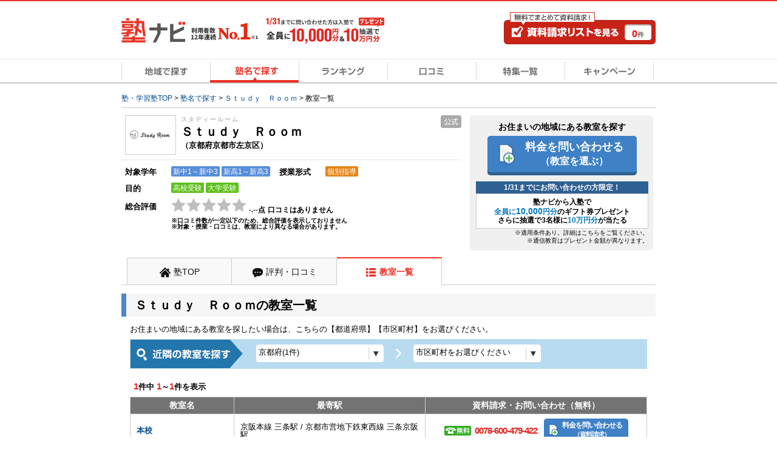

--- FILE ---
content_type: text/html; charset=UTF-8
request_url: https://www.jyukunavi.jp/brand/14159/list/?pref_cd=26
body_size: 11080
content:
<!DOCTYPE html PUBLIC "-//W3C//DTD XHTML 1.0 Transitional//EN" "https://www.w3.org/TR/xhtml1/DTD/xhtml1-transitional.dtd">
<html xmlns="http://www.w3.org/1999/xhtml" xml:lang="ja" lang="ja">
<head>
<link rel="canonical" href="https://www.jyukunavi.jp/brand/14159/list/" />
<meta http-equiv="Content-Type" content="text/html; charset=utf-8" />
<meta http-equiv="X-UA-Compatible" content="IE=edge">
<meta http-equiv="Content-Style-Type" content="text/css" />
<meta http-equiv="Content-Script-Type" content="text/javascript" />
<meta name="description" content="【京都府】Ｓｔｕｄｙ　Ｒｏｏｍの教室一覧など公式サイトだけでは手に入らない情報が満載！" />
<meta name="keywords" content="Ｓｔｕｄｙ　Ｒｏｏｍ、教室" />
<meta name="classification" content="塾,学習塾,予備校" />

<meta name="robots" content="noarchive">

<!-- Global site tag (gtag.js) - Google Analytics -->
<script async src="https://www.googletagmanager.com/gtag/js?id=G-E2PVNCXS4Y"></script>
<script>
  window.dataLayer = window.dataLayer || [];
  function gtag(){dataLayer.push(arguments);}
  gtag('js', new Date());

  gtag('config', 'G-E2PVNCXS4Y');    gtag('config', 'AW-1005820507');
</script>

<script type="text/javascript">
window.onerror = null;
window.onerror = function(message, url, lineNum) {
  var cache = [];
  var errorMessageJson = JSON.stringify({
    'url' : url,
    'line' : lineNum,
    'message' : message,
    'userAgent' : window.navigator.userAgent,
    'locationHref' : window.location.href
  }, function(key, value) {
    if (typeof value === 'object' && value !== null) {
      if (cache.indexOf(value) !== -1) {
        try {
          return JSON.parse(JSON.stringfy(value));
        } catch (error) {
          return;
        }
      }
      cache.push(value);
    }
    return value;
  });
  cache = null;

  // GA4の文字数制限を考慮し、100文字送信
  gtag('event', 'exception', {
    'errorLineUrl': (lineNum + ',' + url).substr(0, 100),
    'errorMassage1': message.substr(0,100), //エラーメッセージの1-100文字
    'errorMassage2': message.substr(100,100) //エラーメッセージの101-200文字
  });
};
</script>

<script type="text/javascript" src="/js2/app/common/jquery.ga4_page_speed_measurement.min.js?1769045646" charset="UTF-8" async="async"  custom-element="0"></script>	<script type="text/javascript">
		var yObj = {};
									yObj['special_course'] = '';
							window.yjDataLayerJyukunavi = yObj;
	</script>
<!-- Google Tag Manager -->

<script>(function(w,d,s,l,i){w[l]=w[l]||[];w[l].push({'gtm.start':
new Date().getTime(),event:'gtm.js'});var f=d.getElementsByTagName(s)[0],
j=d.createElement(s),dl=l!='dataLayer'?'&l='+l:'';j.async=true;j.src=
'https://www.googletagmanager.com/gtm.js?id='+i+dl;f.parentNode.insertBefore(j,f);
})(window,document,'script','dataLayer','GTM-5Z8TTHHW');</script>

<!-- End Google Tag Manager --><!-- Start VWO Async Smartcode -->

<link rel="preconnect" href="https://dev.visualwebsiteoptimizer.com" />
<script type='text/javascript' id='vwoCode'>
window._vwo_code || (function() {
var account_id=500006,
version=2.1,
settings_tolerance=2000,
hide_element='body',
hide_element_style = 'opacity:0 !important;filter:alpha(opacity=0) !important;background:none !important;transition:none !important;',
/* DO NOT EDIT BELOW THIS LINE */
f=false,w=window,d=document,v=d.querySelector('#vwoCode'),cK='_vwo_'+account_id+'_settings',cc={};try{var c=JSON.parse(localStorage.getItem('_vwo_'+account_id+'_config'));cc=c&&typeof c==='object'?c:{}}catch(e){}var stT=cc.stT==='session'?w.sessionStorage:w.localStorage;code={nonce:v&&v.nonce,use_existing_jquery:function(){return typeof use_existing_jquery!=='undefined'?use_existing_jquery:undefined},library_tolerance:function(){return typeof library_tolerance!=='undefined'?library_tolerance:undefined},settings_tolerance:function(){return cc.sT||settings_tolerance},hide_element_style:function(){return'{'+(cc.hES||hide_element_style)+'}'},hide_element:function(){if(performance.getEntriesByName('first-contentful-paint')[0]){return''}return typeof cc.hE==='string'?cc.hE:hide_element},getVersion:function(){return version},finish:function(e){if(!f){f=true;var t=d.getElementById('_vis_opt_path_hides');if(t)t.parentNode.removeChild(t);if(e)(new Image).src='https://dev.visualwebsiteoptimizer.com/ee.gif?a='+account_id+e}},finished:function(){return f},addScript:function(e){var t=d.createElement('script');t.type='text/javascript';if(e.src){t.src=e.src}else{t.text=e.text}v&&t.setAttribute('nonce',v.nonce);d.getElementsByTagName('head')[0].appendChild(t)},load:function(e,t){var n=this.getSettings(),i=d.createElement('script'),r=this;t=t||{};if(n){i.textContent=n;d.getElementsByTagName('head')[0].appendChild(i);if(!w.VWO||VWO.caE){stT.removeItem(cK);r.load(e)}}else{var o=new XMLHttpRequest;o.open('GET',e,true);o.withCredentials=!t.dSC;o.responseType=t.responseType||'text';o.onload=function(){if(t.onloadCb){return t.onloadCb(o,e)}if(o.status===200||o.status===304){_vwo_code.addScript({text:o.responseText})}else{_vwo_code.finish('&e=loading_failure:'+e)}};o.onerror=function(){if(t.onerrorCb){return t.onerrorCb(e)}_vwo_code.finish('&e=loading_failure:'+e)};o.send()}},getSettings:function(){try{var e=stT.getItem(cK);if(!e){return}e=JSON.parse(e);if(Date.now()>e.e){stT.removeItem(cK);return}return e.s}catch(e){return}},init:function(){if(d.URL.indexOf('__vwo_disable__')>-1)return;var e=this.settings_tolerance();w._vwo_settings_timer=setTimeout(function(){_vwo_code.finish();stT.removeItem(cK)},e);var t;if(this.hide_element()!=='body'){t=d.createElement('style');var n=this.hide_element(),i=n?n+this.hide_element_style():'',r=d.getElementsByTagName('head')[0];t.setAttribute('id','_vis_opt_path_hides');v&&t.setAttribute('nonce',v.nonce);t.setAttribute('type','text/css');if(t.styleSheet)t.styleSheet.cssText=i;else t.appendChild(d.createTextNode(i));r.appendChild(t)}else{t=d.getElementsByTagName('head')[0];var i=d.createElement('div');i.style.cssText='z-index: 2147483647 !important;position: fixed !important;left: 0 !important;top: 0 !important;width: 100% !important;height: 100% !important;background: white !important;display: block !important;';i.setAttribute('id','_vis_opt_path_hides');i.classList.add('_vis_hide_layer');t.parentNode.insertBefore(i,t.nextSibling)}var o=window._vis_opt_url||d.URL,s='https://dev.visualwebsiteoptimizer.com/j.php?a='+account_id+'&u='+encodeURIComponent(o)+'&vn='+version;if(w.location.search.indexOf('_vwo_xhr')!==-1){this.addScript({src:s})}else{this.load(s+'&x=true')}}};w._vwo_code=code;code.init();})();
</script>

<!-- End VWO Async Smartcode -->
<title>【京都府】Ｓｔｕｄｙ　Ｒｏｏｍの教室一覧｜口コミ・料金をチェック【塾ナビ】</title>
<link rel="alternate" media="only screen and (max-width: 640px)" href="https://www.jyukunavi.jp/iphone/brand/14159/list/?pref_cd=26"/><link rel="shortcut icon" type="image/vnd.microsoft.icon" href="/favicon.ico" />
<link rel="icon" href="/favicon.ico" type="image/vnd.microsoft.icon" />

<link rel="stylesheet" type="text/css" href="/css2/common.css?1769045642"/>
<link rel="stylesheet" type="text/css" href="/css2/com_detail.css?1769045642"/><link rel="stylesheet" type="text/css" href="/css2/brand_detail.css?1769045642"/><link rel="stylesheet" type="text/css" href="/css2/lightbox.min.css?1769045642"/><style type="text/css">@charset "utf-8";

/* --------------------------------
	キャンペーンモーダル
-------------------------------- */

/* モーダル外側の黒い背景 */
.campaignModal-bg {
    display: none;
    position: fixed;
    z-index: 1800000000;
    height: 100%;
    width: 100%;
    left: 0;
    top: 0;
    background: #000;
    opacity: 0.8;
}
.campaignModal-inner {
	display: none;
    position: fixed;
    z-index: 1800000001;
	left: 50%;
	top: 50%;
	transform: translate(-50%,-50%);
}

/* モーダルコンテンツ */
.campaignModal-cont {
	position: relative;
	padding: 10px;
	border-radius: 8px;
	background-color: #fff;
}
.campaignModal-cont-btClose {
	position: absolute;
	top: -12px;
	right: -12px;
	z-index: 1800000002;
}
.campaignModal-cont-inner {
	width: 768px;
	overflow: auto;
    height: 70vh;
}
/* KV */
.campaignModal-cont-kvTop {
	margin-bottom: 10px;
}
.campaignModal-cont-kvTop-img {
	margin-bottom: 5px;
}
.campaignModal-cont-kvTop-link {
	padding: 0 10px;
	color: #666;
	font-size: 10px;
}

/* 見出し */
.campaignModal-cont-flow-headline {
	padding: 0 0 5px 3px;
	margin-bottom: 15px;
	border-bottom: 2px solid #ddd;
	font-size: 16px;
	font-weight: bold;
}
 
/* キャンペーンご応募の流れ */
.campaignModal-cont-flow {
	margin: 0 10px 10px;
}
.campaignModal-cont-flow-inner {
	margin: 0 auto;
	width: 660px;
}
.campaignModal-cont-flow-title{
	font-size: 14px;
	font-weight: bold;
	margin-bottom: 10px;
}
.campaignModal-cont-flow-img {
	text-align: center;
	margin-bottom: 20px;
}
.campaignModal-cont-flow-notice-txt {
	margin-bottom: 5px;
	font-size: 13px;
	line-height: 1.4;
}
.campaignModal-cont-flow-notice-txt span {
	color: #f1231c;
	font-weight: bold;
}
.campaignModal-cont-flow-notice-subtxt {
	color: #666;
	font-size: 10px;
}

/* キャンペーン応募ボタン */
.campaignModal-cont-bt {
	text-align: center;
}
.campaignModal-cont-bt a:hover {
	opacity: 0.8;
}</style>
<script type="text/javascript" src="/js2/lib/jquery-1.10.2.min.js?1769045646" charset="UTF-8"   custom-element="0"></script>
<script type="text/javascript" src="/js2/lib/jquery.cookie.js?1769045646" charset="UTF-8"   custom-element="0"></script>
<script type="text/javascript" src="/js2/lib/jquery.bxslider.min.js?1769045646" charset="UTF-8"   custom-element="0"></script>
<script type="text/javascript" src="/js2/lib/native.rollover.js?1769045646" charset="UTF-8" async="async"  custom-element="0"></script>
<script type="text/javascript" src="/js2/app/common/jquery.smooth_scroll.min.js?1769045646" charset="UTF-8" async="async"  custom-element="0"></script>
<script type="text/javascript" src="/js2/lib/jquery.swfobject.1-1-1.min.js?1769045646" charset="UTF-8" async="async"  custom-element="0"></script>
<script type="text/javascript" src="/js2/app/common/jquery.modal_window.min.js?1769045646" charset="UTF-8" async="async"  custom-element="0"></script>
<script type="text/javascript" src="/js2/app/common/jquery.bxslider_setting.min.js?1769045646" charset="UTF-8"   custom-element="0"></script>
<script type="text/javascript" src="/js2/app/common/jquery.change_swf.min.js?1769045646" charset="UTF-8" async="async"  custom-element="0"></script>
<script type="text/javascript" src="/js2/app/common/jquery.event_tracking_manager.min.js?1769045646" charset="UTF-8"   custom-element="0"></script>
<script type="text/javascript" src="/js2/app/common/jquery.ecommerce.min.js?1769045646" charset="UTF-8" async="async"  custom-element="0"></script>
<script type="text/javascript" src="/js2/app/common/jquery.cart_manager.min.js?1769045646" charset="UTF-8" async="async"  custom-element="0"></script>
<script type="text/javascript" src="/js2/app/common/jquery.top_scroll_display.min.js?1769045646" charset="UTF-8" async="async"  custom-element="0"></script>
<script type="text/javascript" src="/js2/app/common/jquery.cookie_alert.min.js?1769045646" charset="UTF-8" async="async"  custom-element="0"></script>

<script type="text/javascript" src="/js2/app/brand/jquery.detail_scroll_header.min.js?1769045646" charset="UTF-8" async="async"  custom-element="0"></script><input type="hidden" class="wt_recommend-cv" name="cart_kousha" value=""/>
<input type="hidden" class="wt_recommend-cv" name="cart_tutor" value=""/>
<input type="hidden" class="wt_recommend-cv" name="history_kousha" value=""/>
<input type="hidden" class="wt_recommend-cv" name="cv_kousha" value=""/>
<input type="hidden" class="wt_recommend-cv" name="inquiry_grade" value=""/>
<input type="hidden" class="wt_recommend-cv" name="inquiry_s_place_cd" value=""/>
<input type="hidden" class="wt_recommend-cv" name="search_grade" value=""/>
<input type="hidden" class="wt_recommend-cv" name="search_grade_categoty" value=""/>
<input type="hidden" class="wt_recommend-cv" name="search_station" value=""/>
<input type="hidden" class="wt_recommend-cv" name="search_postal" value=""/>
<input type="hidden" class="wt_recommend-cv" name="latest_cart_or_history_kousha" value=""/>
<input type="hidden" class="wt_recommend-cv" name="match_reco_jyuken" value=""/>
<input type="hidden" class="wt_recommend-sc" name="search_grade_sort" value="kousha__request_num"/>

<!-- Criteo Loader File -->
<script type="text/javascript" src="//dynamic.criteo.com/js/ld/ld.js?a=9410" async="true"></script>
<!-- END Criteo Loader File --><!-- Event snippet for dynamic remarketing page -->
<script type="text/javascript">
var id='1005820507';
var pid=[];
var plocid=['14159'];
var totalValue='';
var specialCourse='';
if ('0' == true){
  specialCourse='kodomo_eigo'
}


  gtag('event', 'page_view', {'send_to': 'AW-'+id,
    'edu_pid': pid,
    'edu_plocid': plocid,
    'edu_pagetype': 'brand',
    'edu_totalvalue': totalValue,
    'special_course': specialCourse
  });

</script>

<script type="text/javascript" src="/js2/lib/jquery.syg_imageradio.1.1.js?1769045646" charset="UTF-8"   custom-element="0"></script><script type="text/javascript" src="/js2/app/common/jquery.check_image.min.js?1769045646" charset="UTF-8"   custom-element="0"></script><script type="text/javascript" src="/js2/app/common/jquery.accordion.min.js?1769045646" charset="UTF-8"   custom-element="0"></script><script type="text/javascript" src="/js2/app/brand/jquery.common.js?1769045646" charset="UTF-8"   custom-element="0"></script><script type="text/javascript" src="/js2/app/brand/jquery.detail.min.js?1769045646" charset="UTF-8" async="async"  custom-element="0"></script><script type="text/javascript" src="/js2/app/campaign/jquery.campaign_modal.min.js?1769045646" charset="UTF-8"   custom-element="0"></script><script type="text/javascript" src="/js2/app/common/jquery.official_annotation.min.js?1769045646" charset="UTF-8"  defer="defer" custom-element="0"></script>
<!-- page_map -->

</head>
<body>
	<!-- Google Tag Manager (noscript) -->
<noscript><iframe src="https://www.googletagmanager.com/ns.html?id=GTM-5Z8TTHHW"
height="0" width="0" style="display:none;visibility:hidden"></iframe></noscript>
<!-- End Google Tag Manager (noscript) -->

	<!-- container -->
	<div class="container">

	 
 <!-- head-scr -->
	<div class="followedHeader js-scroll-header" style="display: none;">
		<div class="followedHeader-inner">
							<div class="navigationTab">
				<a class="js-event-tracking navigationTab-item navigationTab-item__top" track_cd="followed_header_menu_top" href="/brand/14159.html">塾TOP</a>
		
			
				<a class="js-event-tracking navigationTab-item navigationTab-item__review" track_cd="followed_header_menu_hyouban" href="/hyouban/blist/14159.html?pref_cd=p26">評判・口コミ</a>
		
				
							<a href="javascript:void(0)" class="navigationTab-item navigationTab-item__list current">教室一覧</a>
				</div>
					</div>
	</div>
<!-- /head-scr -->
 
 

	<div class="mod-headBasic" id="pagetop">
		<div class="mod-headBasic-top mod-headBasic-top__noH1">
			<div class="mod-headBasic-top-left">
				<a class="js-event-tracking mod-headBasic-top-left-logo" track_cd="header_logo" href="/">
					<div class="mod-headBasic-top-left-logo-img">
						<p><img src="/img2/common/logo/logo.png?1769045642" alt="塾ナビ" width="105" height="40"/></p>
					</div>
					<div class="mod-headBasic-top-left-logo-no1">
						<img src="/img2/common/head_no1_onlyusers.png?1769045642" alt="利用者数12年連続No.1" width="110" height="28"/>
					</div>
				</a>
				
					<script type="application/ld+json">
						{
							"@context": "http://schema.org/",
							"@type": "Organization",
							"url": "https://www.jyukunavi.jp",
							"logo": "https://www.jyukunavi.jp/img2/common/logo/logo.png"
						}
					</script>
				
				<div class="mod-headBasic-top-left-campaign">
					<a href="javascript:void(0);" class="js-campaign-modal-button js-event-tracking" track_cd="campaign_banner" track_label="headerbanner">
						<img src="/img2/campaign_update/header_bn_campaign_10000_0131.png?1769045642" alt="キャンペーン" width="207" height="56"/>
					</a>
				</div>
			</div>
			<div class="mod-headBasic-top-right mod-headBasic-top-right__noH1">
				<a class="mod-headBasic-top-right-cvBtn js-event-tracking" href="/cart/cart.php" track_cd="header_cart" rel="nofollow">
					<span class="mod-headBasic-top-right-cvBtn-count"><span class="js-cart-manager-count">0</span>件</span>
				</a>
			</div>
		</div>
		<div class="mod-head-gmenu">
			<ul>
				<li id="g-home"><a class="js-event-tracking" track_cd="globalmenu" track_label="top" href="/"><span>地域で探す</span></a></li>
				<li id="g-brand-on"><a class="js-event-tracking" track_cd="globalmenu" track_label="brand" href="/brand/"><span>塾名で探す</span></a></li>
				<li id="g-ranking"><a class="js-event-tracking" track_cd="globalmenu" track_label="ranking" href="/rank/"><span>ランキング</span></a></li>
				<li id="g-review"><a class="js-event-tracking" track_cd="globalmenu" track_label="review" href="/hyouban/"><span>口コミ</span></a></li>
				<li id="g-special"><a class="js-event-tracking" track_cd="globalmenu" track_label="special" href="/special/"><span>特集一覧</span></a></li>
				<li id="g-campaign"><a class="js-event-tracking" track_cd="globalmenu" track_label="campaign" href="/campaign/"><span>キャンペーン</span></a></li>
			</ul>
		</div>
		<div class="mod-head-txt">
															<!-- pankuzu -->
<div class="mod-pankuzu">
			
			
			
			
		<ul><li class="first"><a href="https://www.jyukunavi.jp/" title="塾・学習塾TOP"><span>塾・学習塾TOP</span></a>&nbsp;>&nbsp;</li><li><a href="/brand/" title="塾名で探す"><span>塾名で探す</span></a>&nbsp;>&nbsp;</li><li><a href="/brand/14159.html" title="Ｓｔｕｄｙ　Ｒｏｏｍ"><span>Ｓｔｕｄｙ　Ｒｏｏｍ</span></a>&nbsp;>&nbsp;</li><li class="last"><span>教室一覧</span></li></ul>
	<script type="application/ld+json">{"@context":"http://schema.org","@type":"BreadcrumbList","itemListElement":[{"@type":"ListItem","position":1,"item":{"@id":"https://www.jyukunavi.jp/","name":"塾・学習塾TOP"}},{"@type":"ListItem","position":2,"item":{"@id":"/brand/","name":"塾名で探す"}},{"@type":"ListItem","position":3,"item":{"@id":"/brand/14159.html","name":"Ｓｔｕｄｙ　Ｒｏｏｍ"}},{"@type":"ListItem","position":4,"item":{"@id":"/brand/14159/list/","name":"教室一覧"}}]}</script>
</div>
<!-- pankuzu -->

									</div>
	</div>

 <!-- alart-box-cookie -->
<div class="js-cookie-alert-header"> </div>
<!-- /alart-box-cookie -->
 
	
		<!-- contents -->
		<div class="contents col-1">
		












	
	<script type="application/ld+json">
{ 
    "@context": "http://schema.org/", 
    "@type": "LocalBusiness",
    "name": "Ｓｔｕｄｙ　Ｒｏｏｍ"
    ,"image": "https://www.jyukunavi.jp/images/juku/14159/juku_14159_02.jpg"
        } 
</script>

<!-- main -->
<div class="main">
	<div class="main-inner-middle" id="sp-anchor-link" name="sp-anchor-link">
		<div class="main-bd-info">
			<div>
					
	
<div class="main-inner-l">
	<!-- ランキングアイコン -->
		<!--/ランキングアイコン -->

	<!-- ブランド、教室名 -->
	<div class="bd-title-groupe">
					<p class="bd-title-groupe-logo"><a href="/brand/14159.html"><img src="/images/juku/14159/logo_14159_01.jpg?1715066151" alt=""/></a></p>
				<div class="bd-title-groupe-name ">
			<span class="ruby">スタディールーム　</span>

										<p class="bd-title-groupe-name-text">
					    Ｓｔｕｄｙ　Ｒｏｏｍ　

				</p>
			
										<p class="bd-title-groupe-name-area">（京都府京都市左京区）</p>
					</div>
				<div class="mod-officialAnnotationWrap mod-officialAnnotationWrap__brand js-official-annotation-tooltip"  data-course="N3">
			<p class="mod-officialAnnotation mod-officialAnnotation__brand">
				<span><img src="/img2/common/officialAnnotation.png?1769045642" width="34" height="21" alt="公式"/></span>
			</p>
			<div class="mod-officialAnnotationTxt mod-officialAnnotationTxt__brand js-official-annotation-box" style="display: none;">
				<span class="js-official-annotation-text"></span>
			</div>
		</div>
			</div>
	<!-- /ブランド、教室名 -->

	<div class="bd-informations">
		<div class="bd-informations-in">
			<dl class="bd-informations-grade">
				<dt class="bd-information-tit"><span>対象学年</span></dt>
				<dd class="li-spec">
					<ul class="mod-spec">
																					<li class="mod-spec-icon mod-spec-icon__grade">新中1～新中3</li>
															<li class="mod-spec-icon mod-spec-icon__grade">新高1～新高3</li>
																		</ul>
									</dd>
			</dl>
						<dl class="bd-informations-spec">
				<dt class="bd-information-tit"><span>授業形式</span></dt>
				<dd class="li-spec">
					<ul class="mod-spec">
																					<li class="mod-spec-icon mod-spec-icon__classType">個別指導</li>
																		</ul>
				</dd>
							</dl>
					</div>
		<dl>
			<dt class="bd-information-tit"><span>目的</span></dt>
			<dd class="li-spec">
				<ul class="mod-spec">
																		<li class="mod-spec-icon mod-spec-icon__specialClass">高校受験</li>
													<li class="mod-spec-icon mod-spec-icon__specialClass">大学受験</li>
															</ul>
			</dd>
		</dl>
										
						<dl>
			<dt class="bd-information-tit"><span>総合評価</span></dt>
			<dd class="bd-information-txt">
				<div class="mod-star mod-star__24"><span class="mod-star-img mod-star-img__off" title="0"></span><span class="mod-star-img mod-star-img__off" title="0"></span><span class="mod-star-img mod-star-img__off" title="0"></span><span class="mod-star-img mod-star-img__off" title="0"></span><span class="mod-star-img mod-star-img__off" title="0"></span></div>
								<span class="bd-information-detailscore review-list-open js-review-detail-toggle js-event-tracking" >
				-.--点</span>
												<span class="bd-information-detailscore review-list-close js-review-detail-toggle" style="display:none;">
				-.--点</span>
													<span class="bd-information-reviews">口コミはありません</span>
							</dd>
		</dl>
	</div>
			<p class="bd-info-attention-text">※口コミ件数が一定以下のため、総合評価を表示しておりません</p>
				<p class="bd-info-attention-text">※対象・授業・口コミは、教室により異なる場合があります。</p>
	
		</div>
				<div class="main-inner-r">
					<!-- CVボタン -->
					<div class="main-inner-cv main-inner-cv__brand">
													<p class="txt-cv">お住まいの地域にある教室を探す</p>
							<div class="cvBtnBox">
								<a class="js-event-tracking cvBtnBlue" track_cd="cvbutton_click" track_label="koushalist_001" href="/brand/14159/list/?pref_cd=26#main-inner-top-name">料金を問い合わせる<br><small>（教室を選ぶ）</small></a>
							</div>
																			<p class="cam-banner-period">1/31までにお問い合わせの方限定！</p>
							<p class="cam-banner-default cam-banner-default__top"><a href="javascript:void(0);" class="js-campaign-modal-button js-event-tracking" track_cd="campaign" track_label="campaign_banner1">塾ナビから入塾で<br><span>全員に<span>10,000</span>円分</span>のギフト券プレゼント<br>
								さらに抽選で3名様に<span>10万円分</span>が当たる</a></p>
							<span class="cam-banner-topNotice">※適用条件あり。詳細はこちらをご覧ください。<br>※通信教育はプレゼント金額が異なります。</span>
																	</div>
										<!-- /CVボタン -->
				</div>
			</div>
		</div>

								<div class="bd-tab-waku">

			<div class="navigationTab">
				<a class="js-event-tracking navigationTab-item navigationTab-item__top" track_cd="menu_top" href="/brand/14159.html">塾TOP</a>
		
			
				<a class="js-event-tracking navigationTab-item navigationTab-item__review" track_cd="menu_hyouban" href="/hyouban/blist/14159.html?pref_cd=p26">評判・口コミ</a>
		
				
							<a href="javascript:void(0)" class="navigationTab-item navigationTab-item__list current">教室一覧</a>
				</div>

			<!-- 教室一覧 -->
			<div class="bd-tab-cont">
				<a name="go-b-cont003" id="go-b-cont003"></a>
				<div class="modal-searchsch-cont" id="main-inner-top-name">
					<h1 class="heading">Ｓｔｕｄｙ　Ｒｏｏｍの教室一覧</h1>
					<div class="modal-searchsch-cont-inner">
						<p class="modal-searchsch-tx-ssort">お住まいの地域にある教室を探したい場合は、こちらの【都道府県】【市区町村】をお選びください。</p>
						<div class="search-box-sort brand-sort">
							<div class="search-box-sort-inner">
								<form action="/brand/14159/list/?pref_cd=26" method="get" class="js-brand-school-search-form">
									<div class="search-table-sort">
										<table>
											<tr>
												<th class="col-sort-001"><img src="/img2/brand/detail/sch-select-txt.gif?1769045642" alt="近隣の教室を探す"/></th>
												<td class="col-sort-002">
													<div class="sort-unit-select-002">
														<p class="sort-list-select-002">
															<span>
																<select class="" name="pref">
																	<option label="都道府県をお選びください" selected="" value="">都道府県をお選びください。</option>
																	<option value="26" selected="selected">京都府(1件)</option>

																</select>
															</span>
														</p>
														<p class="sort-list-select-002"><img src="/img2/brand/detail/sch-select-arrow.png?1769045642" alt="" class="sort-list-select-arrow"/></p>
														<p class="sort-list-select-002">
															<span>
																<select class="" name="city">
																	<option selected="" label="市区町村をお選びください" value="">市区町村をお選びください。</option>
																																			<option value="261">京都市全域(1件)</option>
<option value="26103">京都市左京区(1件)</option>

																																	</select>
															</span>
														</p>
													</div>
												</td>
											</tr>
										</table>
									</div>
									<input type="hidden" id="juku_id" value="14159" />
								</form>
							</div>
						</div>
						<!-- ページネーション -->
						<div class="search-box-nav">
							<p class="num-result-tx"><span>1</span>件中&nbsp;<span>1</span>～<span>1</span>件を表示</p>
						</div>
						<!-- /ページネーション -->
						<!-- 教室一覧 -->
						<div class="modal-searchsch-list-table">
<table>
	<colgroup>
				<col width="20%">
		<col width="37%">
		<col width="43%">
			</colgroup>
	<tr>
		<th>教室名</th>
		<th>最寄駅</th>
		<th>資料請求・お問い合わせ（無料）</th>
	</tr>
	<!-- 教室 -->
		<tr>
		<td class="col-sch-name"><p class="sch-name-tx"><a href="/detail/52630.html" target="_parent"  class="js-ec-kousha-data js-ec-link js-event-tracking" track_cd="school_list_detail" track_label="k_52630" data-kousha_id="52630" list_name="PC_brand" list_position="1">本校</a></p></td>
		<td class="col-sch-line"><p class="sch-line-tx">京阪本線 三条駅 / 京都市営地下鉄東西線 三条京阪駅 </p></td>
		<td class="col-sch-cv">
				<span class="sch-tel-tx">0078-600-479-422</span>
				<div class="js-cart-manager-main sch-cv-bt" track_cd="cvbutton_click" track_label="k_52630" kousha_id="52630" list_name="PC_brand" list_position="1">

				<div class="sch-cv-bt js-cart-manager-on">
					<div class="cvBtnBox">
						<a href="javascript:void(0);" class="cvBtnBlue">料金を問い合わせる<br><small>（資料請求）</small></a>
					</div>
				</div>
				<div class="js-cart-manager-off" style="display: none;">
					<div class="cvBtnBox">
						<a href="/cart/cart.php" rel="nofollow" class="cvBtnWhite">資料請求リストを見る</a>
					</div>
				</div>
		</div>
						</td>
	</tr>
	<!-- /教室 -->
	</table>
</div>
						<!-- /教室一覧 -->
						<!-- ページネーション -->
						<div class="search-box-nav">
							<p class="num-result-tx"><span>1</span>件中&nbsp;<span>1</span>～<span>1</span>件を表示</p>
							<ul class="list-pager">
																<li class="disable">前へ</li>
								
								<li class="disable">次へ</li>
							</ul>
						</div>
						<!-- /ページネーション -->
						<!-- 補足文 -->
						<ul class="modal-searchsch-list-sup">
							<li class="modal-searchsch-tx-sup">※資料請求または電話問い合わせの際は、教室名・電話番号などをご確認の上ご利用ください。</li>
							<li class="modal-searchsch-tx-sup">※一部の電話（IP電話等）から接続できない場合は、携帯電話からおかけ直しください。</li>
						</ul>
						<!-- /補足文 -->
					</div>
				</div>
								<div class="review-link">
					<p class="hyoubanPolicy-link"><a href="/hyouban/policy/">塾ナビの口コミについて</a></p>
					<p class="hyoubanPolicy-link"><a href="/review/?juku_id=14159"><span>口コミを投稿する</span></a></p>
				</div>
			</div>
			<!-- /教室一覧 -->
		</div>

			</div>
</div>
<!--/#main-->

 


<div class="js-campaign-modal-window campaignModal">
	<div class="js-campaign-modal-window-box campaignModal-bg"></div>
	<div class="js-campaign-modal-window-box-inner campaignModal-inner">
		<div class="campaignModal-cont">
			<div class="campaignModal-cont-btClose">
				<a href="javascript:void(0);" class="js-campaign-modal-window-close"><img src="/img2/common/modal/modal_bt_close.png?1769045642" width="30" height="30" alt=""/></a>
			</div>
			<div class="campaignModal-cont-inner">
				<div class="campaignModal-cont-kvTop">
					<p class="campaignModal-cont-kvTop-img"><img src="/img2/campaign_update/kv_img_campaign_modal_all_10000_0131_amb.png?1769045642" alt="Amazonギフト券プレゼントキャンペーン" width="750" height="369"/></p>
					<div class="campaignModal-cont-kvTop-link">
						※一定の条件を満たす必要がございます。詳細はキャンペーンページ「<a href="/campaign/#notes" class="js-event-tracking" track_cd="campaign_modal" track_label="textlink" target="_blank">注意事項</a>」をお読みください。
					</div>
				</div>
				<div class="campaignModal-cont-flow">
					<h4 class="campaignModal-cont-flow-headline">キャンペーンご応募の流れ</h4>
					<div class="campaignModal-cont-flow-inner">
						<p class="campaignModal-cont-flow-title">■通常の塾の場合（通信教育以外）</p>
						<p class="campaignModal-cont-flow-img">
							<img src="/img2/promotion/modal_campaign_flow.png?1769045642" alt="①塾ナビから資料請求or電話お問い合わせor体験授業申し込み②入塾する③塾ナビからご応募！！" width="660" height="93"/>
						</p>
						<p class="campaignModal-cont-flow-title">■通信教育ブランドの場合</p>
						<p class="campaignModal-cont-flow-img">
							<img src="/img2/promotion/modal_campaign_flow_tsushin.png?1769045642" alt="①塾ナビから資料請求or電話お問い合わせor体験授業申し込み②各通信教育ブランドの公式HPにて入塾する③塾ナビからご応募！！" width="660" height="93"/>
						</p>
						<div class="campaignModal-cont-flow-notice">
							<p class="campaignModal-cont-flow-notice-txt"><span>初回の資料請求、電話問い合わせ、または体験授業などの※各種申し込みを行った日から3ヶ月以内</span>にご応募ください。ギフト券の送付は、<span>ご応募内容の審査完了から90日程度</span>かかる場合がございますのでご容赦願います。</p>
							<p class="campaignModal-cont-flow-notice-subtxt">※各種申し込み：塾ナビ内から行った、体験授業、オンライン体験授業、入塾説明会、教室見学</p>
						</div>
					</div>
				</div>
				<div class="campaignModal-cont-bt">
					<a href="/campaign/" class="js-event-tracking" track_cd="campaign_modal" track_label="button" target="_blank"><img src="/img2/promotion/modal_bt_prom.gif?1769045642" alt="キャンペーンの応募はこちら" width="387" height="50"/></a>
				</div>
			</div>
		</div>
	</div>
</div>
		</div>
		<!-- /contents -->
		 <!-- mod-foot -->
<div class="mod-foot">
        
    
    
    <div class="foot-rec" id="new-footer-recommend"></div>
<!-- /foot-rec -->

<script>
$(function(){
	let obj = {};
	// カスタム変数
	$('.wt_recommend-cv').each(function(){
		obj[$(this).attr('name')] = $(this).val();
	});
	// カスタムソート変数
	$('.wt_recommend-sc').each(function(){
		obj[$(this).attr('name')] = $(this).val();
	});

	// サーバーサイドからレコメンドを取得
	$.ajax({
		type: "POST",
		url: "/recommend/get_footer_list/",
		datatype: 'json',
		data: {
			is_json: 1,
			json_data:JSON.stringify(obj)
		}
	}).done(function(res) {
		if (res.list_num > 0) $("#new-footer-recommend").html(res.response).change();
	});
});
</script>

    <!-- foot-his -->
<!-- /foot-his -->
    <div class="mod-foot-link">
	<!-- foot-other -->
<ul class="mod-fother-linkList">
	<li><a href="https://www.jyukunavi.jp/match/" rel="nofollow" track_cd="d_pittari_banner_click" class="js-event-tracking"><img src="/img2/common/foot_bn_match.png?1769045642" alt="ぴったり塾診断！" width="280" height="70"/></a></li>
	<li><a href="https://www.jyukunavi.jp/rank/" rel="nofollow"><img src="/img2/common/foot_bn_rank.png?1769045642" alt="塾、学習塾ランキング"/></a></li>
	<li><a href="https://www.jyukunavi.jp" rel="nofollow"><img src="/img2/common/foot_bn_area.png?1769045642" alt="お住まいの地域から塾を探す"/></a></li>
</ul>
<!-- /foot-other -->

	<ul class="mod-foot-link-inner">
		<li class="mod-foot-link-cont">
			<dl class="mod-foot-link-box mod-foot-link-rank">
				<dt class="mod-foot-link-ttl">塾・学習塾ランキング</dt>
				<dd class="mod-foot-link-list"><a href="https://www.jyukunavi.jp/rank/">人気の塾・学習塾ランキング</a></dd>
				<dd class="mod-foot-link-list"><a href="https://www.jyukunavi.jp/ranking/shudan/">集団塾ランキング</a></dd>
				<dd class="mod-foot-link-list"><a href="https://www.jyukunavi.jp/kobeturank/">個別指導塾ランキング</a></dd>
				<dd class="mod-foot-link-list"><a href="https://www.jyukunavi.jp/ranking/kuchikomi/">学習塾口コミランキング</a></dd>
				<dd class="mod-foot-link-list"><a href="https://www.jyukunavi.jp/ranking/yobikou/">予備校ランキング</a></dd>
				<dd class="mod-foot-link-list"><a href="https://www.jyukunavi.jp/ranking/chugaku/">中学受験 対応塾ランキング</a></dd>
				<dd class="mod-foot-link-list"><a href="https://www.jyukunavi.jp/ranking/shogaku/">小学生に人気の塾ランキング</a></dd>
				<dd class="mod-foot-link-list"><a href="https://www.jyukunavi.jp/rank/?type=chugaku">中学生に人気の塾ランキング</a></dd>
				<dd class="mod-foot-link-list"><a href="https://www.jyukunavi.jp/rank/?type=koukou">高校生に人気の塾ランキング</a></dd>
				<dd class="mod-foot-link-list"><a href="https://www.jyukunavi.jp/ranking/katekyo/">家庭教師ランキング</a></dd>
				<dd class="mod-foot-link-list"><a href="https://www.jyukunavi.jp/ranking/ikkan/">公立中高一貫校対応の塾ランキング</a></dd>
				<dd class="mod-foot-link-list"><a href="https://www.jyukunavi.jp/rank/city_index/">市区町村ランキング</a></dd>
                <dd class="mod-foot-link-list"><a href="https://www.jyukunavi.jp/ranking/kodomoeigo/">子供英語ランキング</a></dd>
				<dd class="mod-foot-link-list"><a href="https://www.jyukunavi.jp/ranking/tsushin/">通信教育・オンライン学習ランキング</a></dd>
			</dl>
		</li>
		<li class="mod-foot-link-cont">
			<dl class="mod-foot-link-box">
				<dt class="mod-foot-link-ttl">おすすめ特集</dt>
                <dd class="mod-foot-link-list"><a href="https://www.jyukunavi.jp/ranking/programming/">プログラミング・ロボット教室特集</a></dd>
                <dd class="mod-foot-link-list"><a href="https://www.jyukunavi.jp/ranking/science/">理科実験教室特集</a></dd>
			</dl>
		</li>	
		<li class="mod-foot-link-cont">
			<dl class="mod-foot-link-box">
				<dt class="mod-foot-link-ttl">季節講習</dt>
				<dd class="mod-foot-link-list"><a href="https://www.jyukunavi.jp/special/spring/">春期講習情報</a></dd>
				<dd class="mod-foot-link-list"><a href="https://www.jyukunavi.jp/special/summer/">夏期講習情報</a></dd>
				<dd class="mod-foot-link-list"><a href="https://www.jyukunavi.jp/special/winter/">冬期講習情報</a></dd>
			</dl>
		</li>
		<li class="mod-foot-link-cont">
			<dl class="mod-foot-link-box">
				<dt class="mod-foot-link-ttl">サポート</dt>
				<dd class="mod-foot-link-list"><a href="https://www.jyukunavi.jp/support/" rel="nofollow">サポート窓口</a></dd>
				<dd class="mod-foot-link-list"><a href="https://www.jyukunavi.jp/support/publish/input/" rel="nofollow">塾ナビ掲載希望の方へ</a></dd>
				<dd class="mod-foot-link-list"><a href="https://www.jyukunavi.jp/sitemap/">サイトマップ</a></dd>
				<dd class="mod-foot-link-list"><a href="https://www.itokuro.jp/termsofservice/" target="_blank">利用規約</a></dd>
			</dl>
		</li>
	</ul>
</div>

    <!-- mod-foot-companyInfo -->
<div class="mod-foot-companyInfo">
	<div class="mod-foot-companyInfo-annotation">
		<p class="mod-foot-companyInfo-annotation-text">
			※1 塾・予備校検索サイトの利用に関する市場実態把握調査 実査委託先：楽天リサーチ（2014年度～2018年度） インテージ（2019年度～2022年度） セレス（2023年度～2024年度）日本ナンバーワン調査総研（2025年度）
		</p>
	</div>
	<div class="mod-foot-companyInfo-inner">
		<div class="mod-foot-companyInfo-info">
			<p class="mod-foot-companyInfo-info-theme"><img src="/img2/common/txt-theme.png?1769045642" alt="すべての人に、人生を豊かにする教育を"/></p>
        	<div class="mod-foot-companyInfo-info-logo">
				<p class="mod-foot-companyInfo-info-img">
					<a href="https://www.itokuro.jp/" rel="nofollow" target="_blank"><img src="/img2/common/logo_itokuro.png?1769045642" alt="株式会社イトクロ"/></a>
				</p>
				<p class="mod-foot-companyInfo-info-link">
					<a href="https://www.jyukunavi.jp/corporate/">会社概要</a>｜<a href="https://www.itokuro.jp/documents/pp.html" rel="nofollow">個人情報保護方針</a>｜<a href="https://recruit.itokuro.jp/" target="_blank">採用情報</a>
				</p>
			</div>
        	<div class="mod-foot-companyInfo-info-copy"><address>Copyright ©塾ナビ All Rights Reserved.</address></div>
        </div>
		<dl class="mod-foot-companyInfo-item mod-foot-companyInfo-item__border">
			<dt>
				<img src="/img2/common/logo-jpx.png?1769045642" alt="東証上場" width="60" height="66"/>
			</dt>
			<dd>「塾ナビ」は、株式会社イトクロ（東証上場）が運営しています。<br>証券コード：6049</dd>
		</dl>
		<dl class="mod-foot-companyInfo-item">
			<dt>
				<a href="https://privacymark.jp/" rel="nofollow" target="_blank"><img src="/img2/common/10822731_01_75.gif?1769045642" alt="プライバシーポリシー" width="75" height="75"/></a>
			</dt>
			<dd>このサイトは、個人情報の取り扱いが適切であると第三者機関に認定されています。</dd>
		</dl>
		
    </div>
</div>
<!-- /mod-foot-companyInfo -->
    <!-- foot-bt-pagetop -->
<div class="foot-bt-pagetop js-top-scroll-display">
	<a href="#pagetop" style="display: block; right: 40px;">
		<img src="/img2/common/foot_bt_pagetop.gif?1769045642" alt="ページ上へ戻る" class="imgover"/>
	</a>
</div>
<!-- foot-bt-pagetop -->
</div>
<!-- /mod-foot -->
	</div>
	<!-- /container -->
	
	
	
</body>

</html>


--- FILE ---
content_type: application/javascript; charset=UTF-8
request_url: https://dev.visualwebsiteoptimizer.com/dcdn/settings.js?a=500006&settings_type=4&ts=1769065100&dt=spider&cc=US
body_size: 2563
content:
try{(function() {
        var ctId=+new Date(),dtc=VWO._.dtc=VWO._.dtc || {ctId:ctId,js:{},tag:[]};
        dtc.js[ctId]=function(){var cb=function(){setTimeout(function(){for(var i=0; i<VWO._.dtc.tag.length;i++){VWO._.coreLib.lS(VWO._.dtc.tag[i])}}, 1000 )};if(document.readyState=='interactive' || document.readyState=='complete')cb();else document.addEventListener('DOMContentLoaded', cb)};
        dtc.sC=function(){ return _vwo_s().f_e(_vwo_s().dt(),'mobile') };;}
        )();;VWO._.dtc.tC= function(){ return _vwo_t.cm('eO','js',VWO._.dtc.ctId); };window.VWO = window.VWO || [];  window.VWO.data = window.VWO.data || {}; window.VWO.sTs = 1769065100;(function(){var VWOOmniTemp={};window.VWOOmni=window.VWOOmni||{};for(var key in VWOOmniTemp)Object.prototype.hasOwnProperty.call(VWOOmniTemp,key)&&(window.VWOOmni[key]=VWOOmniTemp[key]);window._vwoIntegrationsLoaded=1;pushBasedCommonWrapper({integrationName:"GA4",getExperimentList:function(){return [1144,1140,1138,1133,1132,1130,1105]},accountSettings:function(){var accountIntegrationSettings={};if(accountIntegrationSettings["debugType"]=="ga4"&&accountIntegrationSettings["debug"]){accountIntegrationSettings["debug"]=1}else{accountIntegrationSettings["debug"]=0}return accountIntegrationSettings},pushData:function(expId,variationId){var accountIntegrationSettings={};var ga4Setup=accountIntegrationSettings["setupVia"]||"gtag";if(typeof window.gtag!=="undefined"&&ga4Setup=="gtag"){window.gtag("event","VWO",{vwo_campaign_name:window._vwo_exp[expId].name+":"+expId,vwo_variation_name:window._vwo_exp[expId].comb_n[variationId]+":"+variationId});window.gtag("event","experience_impression",{exp_variant_string:"VWO-"+expId+"-"+variationId});return true}return false}})();pushBasedCommonWrapper({integrationName:"GA4-GTM",getExperimentList:function(){return [1144,1140,1138,1133,1132,1130,1105]},accountSettings:function(){var accountIntegrationSettings={};if(accountIntegrationSettings["debugType"]=="gtm"&&accountIntegrationSettings["debug"]){accountIntegrationSettings["debug"]=1}else{accountIntegrationSettings["debug"]=0}return accountIntegrationSettings},pushData:function(expId,variationId){var accountIntegrationSettings={};var ga4Setup=accountIntegrationSettings["setupVia"]||"gtm";var dataVariable=accountIntegrationSettings["dataVariable"]||"dataLayer";if(typeof window[dataVariable]!=="undefined"&&ga4Setup=="gtm"){window[dataVariable].push({event:"vwo-data-push-ga4",vwo_exp_variant_string:"VWO-"+expId+"-"+variationId});return true}return false}})();
        ;})();(function(){window.VWO=window.VWO||[];var pollInterval=100;var _vis_data={};var intervalObj={};var analyticsTimerObj={};var experimentListObj={};window.VWO.push(["onVariationApplied",function(data){if(!data){return}var expId=data[1],variationId=data[2];if(expId&&variationId&&["VISUAL_AB","VISUAL","SPLIT_URL"].indexOf(window._vwo_exp[expId].type)>-1){}}])})();window.VWO.push(['updateSettings',{"1140":[{"ss":null,"isEventMigrated":true,"version":4,"clickmap":0,"multiple_domains":0,"ibe":0,"varSegAllowed":false,"manual":false,"urlRegex":"https:\/\/www.jyukunavi.jp\/cart\/cart.php*|https:\/\/www.jyukunavi.jp\/inquiry\/input*|https:\/\/www.jyukunavi.jp\/trial\/input*|^https\\:\\\/\\\/jyukunavi\\.jp\\\/thanks\\.php\\?kousha_id.*$","ps":true,"muts":{"post":{"enabled":true,"refresh":true}},"pc_traffic":100,"segment_code":"true","pgre":true,"combs":{"1":0.333333,"3":0.333333,"2":0.333333},"type":"VISUAL_AB","name":"#831696【本番_1\/15】冊子施策⑫_カート・入力画面_キャンペーンバナーのデザイン変更_冊子の訴求を追加（SP・PC）（ABテスト開始） (Cloned) (Cloned)","goals":{"1":{"type":"REVENUE_TRACKING","urlRegex":"^https\\:\\\/\\\/jyukunavi\\.jp\\\/inquiry\\\/thanks.*$|^https\\:\\\/\\\/jyukunavi\\.jp\\\/trial\\\/thanks.*$","excludeUrl":""}},"globalCode":{},"ep":1768378355000,"comb_n":{"1":"Control","3":"バリエーション2","2":"バリエーション1"},"exclude_url":"^.*confirm.*$|^.*trial\\\/thanks.*$|^.*inquiry\\\/thanks.*$","sections":{"1":{"variations":{"1":"[]","3":"[{\"js\":\"<style>.optimize-831696,\\r\\n.optimize-831696-1 {\\r\\n\\tdisplay: none;\\r\\n}\\r\\n\\r\\n.optimize-831696-2 {\\r\\n\\tdisplay: block;\\r\\n}<\\\/style>\",\"xpath\":\"HEAD\"}]","2":"[{\"js\":\"<style>.optimize-831696,\\r\\n.optimize-831696-2 {\\r\\n\\tdisplay: none;\\r\\n}\\r\\n\\r\\n.optimize-831696-1 {\\r\\n\\tdisplay: block;\\r\\n}<\\\/style>\",\"xpath\":\"HEAD\"}]"},"path":"","segmentObj":{},"segment":{"1":1,"3":1,"2":1}}},"status":"RUNNING","isSpaRevertFeatureEnabled":false}],"1105":[{"ss":null,"isEventMigrated":true,"version":4,"clickmap":0,"multiple_domains":0,"ibe":0,"varSegAllowed":false,"manual":false,"urlRegex":"^https\\:\\\/\\\/feature\\-829613\\.dev\\.jyukunavi\\.jp\\\/lp4.*$|^https\\:\\\/\\\/feature\\-829613\\.dev\\.jyukunavi\\.jp\\\/kobetsulp.*$","ps":true,"muts":{"post":{"enabled":true,"refresh":true}},"pc_traffic":100,"segment_code":"true","pgre":true,"combs":{"1":0.333333,"3":0.333333,"2":0.333333},"type":"VISUAL_AB","name":"#829613【DEV_1\/29】エリアLP・個別指導LP_ファーストビューのキャンペーン訴求に「塾ナビから入塾するとお得！」を追加する_SPからの展開（PC）（ABテスト開始）","goals":{"1":{"type":"REVENUE_TRACKING","urlRegex":"^https\\:\\\/\\\/feature\\-829613\\.dev\\.jyukunavi\\.jp\\\/inquiry\\\/thanks.*$","excludeUrl":""}},"globalCode":{},"ep":1764915445000,"comb_n":{"1":"コントロール","3":"バリエーション-2","2":"バリエーション-1"},"exclude_url":"","sections":{"1":{"variations":{"1":"[]","3":"[{\"js\":\"<style>.optimize-829613 {\\n    display: none !important;\\n}\\n.optimize-829613-2 {\\n    display: block !important;\\n}<\\\/style>\",\"xpath\":\"HEAD\"}]","2":"[{\"js\":\"<style>.optimize-829613 {\\n    display: none !important;\\n}\\n.optimize-829613-1 {\\n    display: block !important;\\n}<\\\/style>\",\"xpath\":\"HEAD\"}]"},"path":"","segmentObj":{},"segment":{"1":1,"3":1,"2":1}}},"status":"RUNNING","isSpaRevertFeatureEnabled":false}],"1144":[{"ss":null,"isEventMigrated":true,"version":4,"clickmap":0,"multiple_domains":0,"ibe":0,"varSegAllowed":false,"manual":false,"urlRegex":"^https:\/\/www\\.jyukunavi\\.jp\/(rank|kobeturank|ranking\/(shudan|chugaku|yobikou|ikkan|shogaku|kodomoeigo))\/((s\\d+|\\d+)\\.html)(\\?.*)?$|^https:\\\/\\\/www\\.jyukunavi\\.jp\\\/ranking\\\/kuchikomi\\\/(?!$|c[2-6]\\.html$).+\\.html$|^https\\:\\\/\\\/jyukunavi\\.jp\\\/ranking\\\/ikkan\\\/school\\.php\\?.*$|^https\\:\\\/\\\/jyukunavi\\.jp\\\/ranking\\\/tsushin.*$","ps":true,"muts":{"post":{"enabled":true,"refresh":true}},"pc_traffic":100,"segment_code":"true","pgre":true,"combs":{"1":0.333333,"3":0.333333,"2":0.333333},"type":"VISUAL_AB","name":"#833964【本番_1\/22】冊子施策⑲_ランキング・検索結果_\nキャンペーンバナーのデザイン変更_冊子の訴求を追加\n（PC）（ABテスト開始）","goals":{"1":{"type":"REVENUE_TRACKING","urlRegex":"^https\\:\\\/\\\/jyukunavi\\.jp\\\/inquiry\\\/thanks.*$|^https\\:\\\/\\\/jyukunavi\\.jp\\\/trial\\\/thanks.*$","excludeUrl":""}},"globalCode":{},"ep":1768972907000,"comb_n":{"1":"Control","3":"バリエーション-2","2":"バリエーション-1"},"exclude_url":"^.*merit.*$|^.*city_index.*$|^.*about\\.php.*$","sections":{"1":{"variations":{"1":"[]","3":"[{\"js\":\"<style>.optimize-833964-2 {\\r\\n  display: block;\\r\\n}\\r\\n\\r\\n.optimize-833964,\\r\\n.optimize-833964-1 {\\r\\n  display: none;\\r\\n}<\\\/style>\",\"xpath\":\"HEAD\"}]","2":"[{\"js\":\"<style>.optimize-833964-1 {\\r\\n  display: block;\\r\\n}\\r\\n\\r\\n.optimize-833964,\\r\\n.optimize-833964-2 {\\r\\n  display: none;\\r\\n}<\\\/style>\",\"xpath\":\"HEAD\"}]"},"path":"","segmentObj":{},"segment":{"1":1,"3":1,"2":1}}},"status":"RUNNING","isSpaRevertFeatureEnabled":false}],"1138":[{"ss":null,"isEventMigrated":true,"version":4,"clickmap":0,"multiple_domains":0,"ibe":0,"varSegAllowed":false,"manual":false,"urlRegex":"https:\/\/www.jyukunavi.jp\/iphone\/cart\/cart.php*|https:\/\/www.jyukunavi.jp\/iphone\/trial\/input*|https:\/\/www.jyukunavi.jp\/iphone\/inquiry\/input*","ps":true,"muts":{"post":{"enabled":true,"refresh":true}},"pc_traffic":100,"segment_code":"true","pgre":true,"combs":{"1":0.333333,"3":0.333333,"2":0.333333},"type":"VISUAL_AB","name":"#831548【本番_1\/15】冊子施策⑧_カート・入力画面_キャンペーンバナーのデザイン変更_冊子の訴求を追加（SP）（ABテスト開始）","goals":{"1":{"type":"REVENUE_TRACKING","urlRegex":"^https\\:\\\/\\\/jyukunavi\\.jp\\\/iphone\\\/inquiry\\\/thanks.*$","excludeUrl":""},"3":{"type":"REVENUE_TRACKING","urlRegex":"^https\\:\\\/\\\/jyukunavi\\.jp\\\/iphone\\\/inquiry\\\/thanks.*$|^https\\:\\\/\\\/jyukunavi\\.jp\\\/iphone\\\/trial\\\/thanks.*$","excludeUrl":""},"2":{"type":"REVENUE_TRACKING","urlRegex":"^https\\:\\\/\\\/jyukunavi\\.jp\\\/iphone\\\/trial\\\/thanks.*$","excludeUrl":""}},"globalCode":{},"ep":1768377496000,"comb_n":{"1":"Control","3":"バリエーション-2","2":"バリエーション-1"},"exclude_url":"","sections":{"1":{"variations":{"1":"[]","3":"[{\"js\":\"<style>.optimize-831548,\\r\\n.optimize-831548-1 {\\r\\n\\tdisplay: none;\\r\\n}\\r\\n\\r\\n.optimize-831548-2 {\\r\\n\\tdisplay: block;\\r\\n}<\\\/style>\",\"xpath\":\"HEAD\"}]","2":"[{\"js\":\"<style>.optimize-831548,\\r\\n.optimize-831548-2 {\\r\\n\\tdisplay: none;\\r\\n}\\r\\n\\r\\n.optimize-831548-1 {\\r\\n\\tdisplay: block;\\r\\n}<\\\/style>\",\"xpath\":\"HEAD\"}]"},"path":"","segmentObj":{},"segment":{"1":1,"3":1,"2":1}}},"status":"RUNNING","isSpaRevertFeatureEnabled":false}],"1130":[{"ss":null,"isEventMigrated":true,"version":4,"clickmap":0,"multiple_domains":0,"ibe":0,"varSegAllowed":false,"manual":false,"urlRegex":"^https\\:\\\/\\\/jyukunavi\\.jp\\\/iphone\\\/lp4.*$","ps":true,"muts":{"post":{"enabled":true,"refresh":true}},"pc_traffic":100,"segment_code":"true","pgre":true,"combs":{"1":0,"3":0,"2":1},"type":"VISUAL_AB","name":"#829408【本番_1\/8】冊子施策④_エリアLP・個別指導LP_FVの1万円訴求_冊子の訴求を追加（SP）（ABテスト開始）","goals":{"1":{"type":"REVENUE_TRACKING","urlRegex":"^https\\:\\\/\\\/jyukunavi\\.jp\\\/iphone\\\/inquiry\\\/thanks.*$","excludeUrl":""}},"globalCode":{},"ep":1767773700000,"comb_n":{"1":"コントロール","3":"バリエーション2","2":"バリエーション1"},"exclude_url":"","sections":{"1":{"variations":{"1":"[]","3":"[{\"js\":\"<style>.optimize-829408 {\\n    display: none !important;\\n}\\n.optimize-829408-2 {\\n    display: block !important;\\n}<\\\/style>\",\"xpath\":\"HEAD\"}]","2":"[{\"js\":\"<style>.optimize-829408 {\\n    display: none !important;\\n}\\n.optimize-829408-1 {\\n    display: block !important;\\n}<\\\/style>\",\"xpath\":\"HEAD\"}]"},"path":"","segmentObj":{},"segment":{"1":1,"3":1,"2":1}}},"status":"RUNNING","isSpaRevertFeatureEnabled":false}],"1133":[{"ss":null,"isEventMigrated":true,"version":4,"clickmap":0,"multiple_domains":0,"ibe":0,"varSegAllowed":false,"manual":false,"urlRegex":"^https\\:\\\/\\\/feature\\-833747\\.dev\\.jyukunavi\\.jp\\\/iphone\\\/lp4.*$","ps":true,"muts":{"post":{"enabled":true,"refresh":true}},"pc_traffic":100,"segment_code":"true","pgre":true,"combs":{"1":0.5,"2":0.5},"type":"VISUAL_AB","name":"#833748【DEV_1\/29】冊子施策⑳_エリアLP_離脱ブロックのデザイン変更_冊子の訴求を追加（SP）（ABテスト開始）","goals":{"1":{"type":"REVENUE_TRACKING","urlRegex":"^https\\:\\\/\\\/feature\\-833747\\.dev\\.jyukunavi\\.jp\\\/iphone\\\/inquiry\\\/thanks.*$","excludeUrl":""}},"globalCode":{},"ep":1767845054000,"comb_n":{"1":"コントロール","2":"バリエーション-1"},"exclude_url":"","sections":{"1":{"variations":{"1":"[]","2":"[{\"js\":\"<style>.optimize-833747 {\\r\\n    display: none !important;\\r\\n}\\r\\n.optimize-833747-1 {\\r\\n    display: block !important;\\r\\n}<\\\/style>\",\"xpath\":\"HEAD\"}]"},"path":"","segmentObj":{},"segment":{"1":1,"2":1}}},"status":"RUNNING","isSpaRevertFeatureEnabled":false}],"1132":[{"ss":null,"isEventMigrated":true,"version":4,"clickmap":0,"multiple_domains":0,"ibe":0,"varSegAllowed":false,"manual":false,"urlRegex":"^https\\:\\\/\\\/jyukunavi\\.jp\\\/brandlp1.*$|^https\\:\\\/\\\/jyukunavi\\.jp\\\/brandlp2.*$","ps":true,"muts":{"post":{"enabled":true,"refresh":true}},"pc_traffic":100,"segment_code":"true","pgre":true,"combs":{"1":0.333333,"3":0.333333,"2":0.333333},"type":"VISUAL_AB","name":"#831080【本番_1\/8】冊子施策⑦_ブランドLP（N3）_キャンペーンバナーのデザイン変更_冊子の訴求を追加（PC）（ABテスト開始）","goals":{"1":{"type":"REVENUE_TRACKING","urlRegex":"^https\\:\\\/\\\/jyukunavi\\.jp\\\/inquiry\\\/thanks.*$|^https\\:\\\/\\\/jyukunavi\\.jp\\\/brandlp2\\\/inquiry\\\/thanks.*$|^https\\:\\\/\\\/jyukunavi\\.jp\\\/detaillp2\\\/inquiry\\\/thanks.*$","excludeUrl":""}},"globalCode":{},"ep":1767774013000,"comb_n":{"1":"Control","3":"バリエーション-2","2":"バリエーション-1"},"exclude_url":"^https\\:\\\/\\\/jyukunavi\\.jp\\\/brandlp2\\\/inquiry\\\/thanks.*$","sections":{"1":{"variations":{"1":"[]","3":"[{\"js\":\"<style>.optimize-831080,\\r\\n.optimize-831080-1 {\\r\\n    display: none;\\r\\n}\\r\\n\\r\\n.optimize-831080-2 {\\r\\n    display: block;\\r\\n}<\\\/style>\",\"xpath\":\"HEAD\"}]","2":"[{\"js\":\"<style>.optimize-831080,\\r\\n.optimize-831080-2 {\\r\\n    display: none;\\r\\n}\\r\\n\\r\\n.optimize-831080-1 {\\r\\n    display: block;\\r\\n}<\\\/style>\",\"xpath\":\"HEAD\"}]"},"path":"","segmentObj":{},"segment":{"1":1,"3":1,"2":1}}},"status":"RUNNING","isSpaRevertFeatureEnabled":false}]},{}, '4']);}catch(e){_vwo_code.finish(); _vwo_code.removeLoaderAndOverlay && _vwo_code.removeLoaderAndOverlay(); var vwo_e=new Image;vwo_e.src="https://dev.visualwebsiteoptimizer.com/e.gif?a=500006&s=settings.js&e="+encodeURIComponent(e && e.message && e.message.substring(0,1000))+"&url"+encodeURIComponent(window.location.href)}